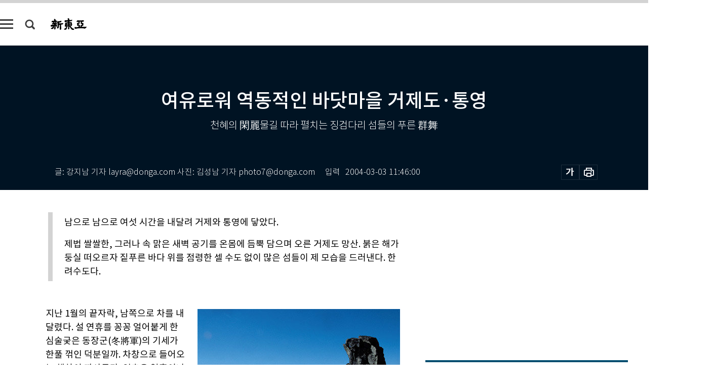

--- FILE ---
content_type: text/html; charset=UTF-8
request_url: https://shindonga.donga.com/culture/article/all/13/103277/1
body_size: 21879
content:
<!DOCTYPE html>
<html lang="ko">
<head>
<title>여유로워 역동적인 바닷마을 거제도·통영｜신동아</title>
<meta charset="utf-8" />
<meta http-equiv="X-UA-Compatible" content="IE=edge" />
<meta name='keywords' content='신동아, 동아일보, 동아닷컴, shindonga.donga.com'>
<meta name='description' content="">
<meta name='writer' content='신동아'>
<link rel="image_src" href="" />
<link rel='stylesheet' type='text/css' href='https://image.donga.com/magazine/shin_w/css/style_sub.css?t=20250410' />
<script data-ad-client='ca-pub-3925768217140661' async src='https://pagead2.googlesyndication.com/pagead/js/adsbygoogle.js'></script>
<!-- dable meta tag -->
<!-- 아이템 ID (필수): 아이템을 식별하기 위해 사용하시는 유일한 키를 입력해 주셔야 하며, 문자 혹은 숫자를 입력하실 수
있으며, 동일한 아이템의 경우, PC와 모바일에서 동일한 아이템 ID 값을 가져야 합니다. -->
<meta content="103277" property="dable:item_id">

<!-- 아이템 작성자(기자명) (필수) -->
<meta content=" 글: 강지남 기자  layra@donga.com
 사진: 김성남 기자 photo7@donga.com" property="dable:author">

<!-- 아이템 카테고리 -->
<meta content="문화 &amp; 라이프" property="article:section"> <!-- 메인 카테고리 (필수) -->

<!-- 아이템 작성일(ISO 8601) (필수) -->
<meta content="2004-03-03T11:46:00+09:00" property="article:published_time"> <!-- 예(한국시간 오후 1:20) -->
<meta name='robots' content='max-image-preview:none'/>
<meta property="og:title" content="" />

<meta property="og:type" content="article" />
<meta property="og:site_name" content="신동아" />
<meta property="og:description" content="" />
<meta property="og:pubdate" content="" />
<meta property='og:url' content='https://shindonga.donga.com/culture/article/all/13/103277/1'><meta name='twitter:url' content='https://shindonga.donga.com/culture/article/all/13/103277/1' />
<meta name="twitter:card" content="summary_large_image" />
<meta name="twitter:image:src" content="" />
<meta name="twitter:site" content="@dongamedia" />
<meta name="twitter:description" content="" />
<meta name="twitter:title" content="" />
<meta itemprop="name" content="">
<meta itemprop="description" content="">


<link rel='stylesheet' type='text/css' href='https://image.donga.com/magazine/shindonga_m/css/jquery-ui.css' />
<script type="text/javascript" src="https://image.donga.com/donga/js.v.1.0/jquery-latest.js"></script>
<script type='text/javascript' src='https://image.donga.com/donga/js.v.1.0/jquery-ui.js'></script>
<script type='text/javascript' src='https://image.donga.com/donga/js.v.1.0/jquery-cookie.js'></script>
<script type='text/javascript' src='https://image.donga.com/donga/js.v.1.0/donga.js'></script>
<script type="text/javascript" src="https://image.donga.com/donga/js.v.2.0/slick.js"></script>
<link rel="stylesheet" type="text/css" href="https://image.donga.com/donga/css.v.2.0/slick.css"/>
<script type='text/javascript' src="https://image.donga.com/magazine/shin_w/js/common.js?t=20260126"></script>
<script language="javascript" type="text/javascript">
function openWindow(url, name, width, height)
{
    window.open(url, name, "width="+width+", height="+height+", scrollbars=yes, resizable=yes");
    return false;
}
</script>
<script async src="https://securepubads.g.doubleclick.net/tag/js/gpt.js"></script>
<script>
  window.googletag = window.googletag || {cmd: []};
  googletag.cmd.push(function() {
    googletag.defineSlot('/106061858/donga_magazine/pc_magazine_300250', [300, 250], 'div-gpt-ad-1697095737422-0').addService(googletag.pubads());
    googletag.defineSlot('/106061858/donga_magazine/pc_magazine_120600', [120, 600], 'div-gpt-ad-1697098371287-0').addService(googletag.pubads());
    googletag.defineSlot('/106061858/pc_magazine_970250_1', [970, 250], 'div-gpt-ad-1697096865331-0').addService(googletag.pubads());
    googletag.defineSlot('/106061858/donga_magazine/pc_magazine_970250_2', [970, 250], 'div-gpt-ad-1697099813812-0').addService(googletag.pubads());
    googletag.pubads().enableSingleRequest();
    googletag.pubads().collapseEmptyDivs();
    googletag.enableServices();
  });
</script>

<script type="text/javascript" src="https://image.donga.com/donga/js.v.1.0/GAbuilder.js?t=20240911"></script>
<script type="text/javascript">
gabuilder = new GAbuilder('GTM-NGJQBJ8') ;
let pageviewObj = {
    'up_login_status' : 'N',
        'ep_contentdata_content_id' : '13.103277' ,
        'ep_contentdata_content_title' : '여유로워 역동적인 바닷마을 거제도·통영' ,
        'ep_contentdata_delivered_date' : '2004-03-03 11:46:00' ,
        'ep_contentdata_content_category_1depth' : '문화 & 라이프' ,
        'ep_contentdata_content_category_2depth' : '-' ,
        'ep_contentdata_content_type' : '-' ,
        'ep_contentdata_content_tags' : '-' ,
        'ep_contentdata_author_name' : '-' ,
        'ep_contentdata_content_source' : '' ,
        'ep_contentdata_content_multimedia' : '-' ,
        'ep_contentdata_content_characters' : '0' ,
        'ep_contentdata_content_loginwall' : 'N' ,
        'ep_contentdata_content_series' : '길따라 맛따라' ,
        'ep_contentdata_content_issue' : '-' ,
        'ep_contentdata_author_dept' : '-'
}
gabuilder.GAScreen(pageviewObj);
</script>
</head>
<body>
    
<!-- Google Tag Manager (noscript) -->
<noscript><iframe src='https://www.googletagmanager.com/ns.html?id=GTM-NGJQBJ8' height='0' width='0' style='display:none;visibility:hidden'></iframe></noscript>
<!-- End Google Tag Manager (noscript) -->
        <div id="wrap" class="sub_page">
        <div id="header" class="header view_page">
            <div class="progress_area">
                <div class="progress_bar"></div>
            </div>
            <div class="header_inner">
                <div class="util_box left_box">
                <button class="icon_comm btn_full_menu" type="button"></button>
<button class="icon_comm btn_search" type="button"></button>
<div class="search_box">
    <form action="https://shindonga.donga.com/search" method="get">
        <div class="search_bar">
            <input type="text" name="query" id="query" class="top_search" placeholder="검색어를 입력하세요.">
            <button class="icon_comm btn_search" type="submit"></button>
        </div>
    </form>
    <div id="latest_cont" class="latest_cont">
        <div class="list_cont" id="search_saved">
            <span class="tit">최근검색어</span>
            <p class='no_search'>최근 검색어<br /> 내역이 없습니다.</p>
        </div>
        <div id="fun_cont" class="fun_cont">
            <span class='btn_save'>검색어 저장 <button type='button' class='save' data-save='Y'>끄기</button></span>
            <button type="button" class="btn_close icon_com01 close">닫기</button>
        </div>
    </div>
</div>
            <script>
            $('#fun_cont .save').on('click', function () {
                if ( $(this).data('save') == "N" )
                {
                    $(this).data('save', 'Y') ;
                    $(this).html('끄기');
                    $.cookie('SHINDONGAsearchWordSave', 'Y', { expires: 365, path: '/', domain: 'donga.com' });
                    $("#latest_cont p").remove() ;
                    $("#latest_cont ul").show() ;

                    let eventObj = {};
                    eventObj = {
                        event_name : 'search_event',
                        ep_button_name : '검색어 저장 켜기',
                        ep_button_area : '헤더',
                        ep_button_category : '공통'
                    }
                    gabuilder.GAEventOBJ(eventObj) ;
                }
                else
                {
                    $(this).data('save', 'N') ;
                    $(this).html('켜기');
                    $.cookie('SHINDONGAsearchWordSave', 'N', { expires: 365, path: '/', domain: 'donga.com' });
                    $("#latest_cont ul").hide() ;
                    $("#latest_cont .list_cont .no_search").remove() ;
                    $("#latest_cont .list_cont").append("<p class='no_search'>검색어 저장 기능을<br /> 확인해주세요.</p>") ;

                    let eventObj = {};
                    eventObj = {
                        event_name : 'search_event',
                        ep_button_name : '검색어 저장 끄기',
                        ep_button_area : '헤더',
                        ep_button_category : '공통'
                    }
                    gabuilder.GAEventOBJ(eventObj) ;
                }
                return false;
            });
            $('#latest_cont .btn_del').on('click', function () {
                var word = $(this).data('word') ;
                setCookieSearch(word) ;
                $(this).parent().remove() ;
                return false;
            });
            function setCookieSearch(word)
            {
                $.ajax({
                    type: "GET",
                    url: "https://shindonga.donga.com/search?mode=remove&query=" + word ,
                    dataType: "html",
                    success: function (result) {
                    }
                });
            }
            $('#top_search_form .search_inp #query').on('keyup',function(){
                var query = $(this).val();

                if( query.length >= 1 )
                {
                    if( query.length > 100 )
                    {
                        alert("검색어는 최대 100자까지만 입력가능합니다.");
                        $(this).val(query.substring(0, 100));
                    }
                }
            });

            </script>

                </div>
                <h2 class="top_logo">
<a href="https://shindonga.donga.com">
    <img src="https://image.donga.com/magazine/shin_w/images/common/top_logo.png" alt="신동아">
</a>
</h2>
<div id="gnb" class="gnb ">
    <ul class="gnb_menu">
        <li><a href="https://shindonga.donga.com/politics">정치</a></li>
        <li><a href="https://shindonga.donga.com/economy">경제</a></li>
        <li><a href="https://shindonga.donga.com/society">사회</a></li>
        <li><a href="https://shindonga.donga.com/inter">국제</a></li>
        <li><a href="https://shindonga.donga.com/culture">문화&amp;라이프</a></li>
        <li><a href="https://shindonga.donga.com/science">정보과학</a></li>
        <li><a href="https://shindonga.donga.com/sports">스포츠</a></li>
        <li><a href="https://shindonga.donga.com/people">피플</a></li>
        <li><a href="https://shindonga.donga.com/column">칼럼</a></li>
    </ul>
</div>
                <div class="scroll_title">
                    <h2 class="current_title">여유로워 역동적인 바닷마을 거제도&middot;통영</h2>
                    <button class='btn_editnum'>2004년 <span class='month'>3</span>월호</button>
                </div>
                <div class="util_box right_box">
                    <button type="button" class="btn_share"></button>
                    <button type="button" class="btn_reply reply_yes">
                        <span class="replyCnt"></span>
                    </button>
                    <div class='login_wrap '>
    <button class='btn_login'><a href='https://secure.donga.com/membership/login.php?gourl=https%3A%2F%2Fshindonga.donga.com%2Fculture%2Farticle%2Fall%2F13%2F103277%2F1' data-event_name="click_event" data-ep_button_name="로그인" data-ep_button_area="헤더" data-ep_button_category="공통" class='btn_login_gtm'>로그인</a></button>
    <div class='login_list_wrap'>
        <h2 class='user_name'><a href='https://secure.donga.com/membership/info.php'><span class='name'></span> 님</a></h2>
        <h3 class='menu_title'>내 콘텐츠</h3>
        <ul class='login_list'>
            <li>
                <a href='https://shindonga.donga.com/Reporter?m=my'>내 구독 기자</a>
                <a href='https://shindonga.donga.com/Series?m=my'>내 구독 연재</a>
            </li>
        </ul>
        <a href='https://secure.donga.com/membership/logout.php?gourl=https%3A%2F%2Fshindonga.donga.com%2Fculture%2Farticle%2Fall%2F13%2F103277%2F1' class='logout'>로그아웃</a>
    </div>
</div>
                </div>
                <div id="shareLayer" class="share_layer">
                    <span class="title">공유하기</span>
                    <ul class="share_list"></ul>
                    <span class="icon_comm btn_close">닫기</span>
                </div>
            </div>
            <div class="full_menu_wrap">
    <div class="inner">
        <script src = 'https://dimg.donga.com/carriage/SHINDONGA/cron/shindonga_poster/shindonga_poster.0.js?t=20260126'></script>
        <div class="menu_box">
            <ul class="menu_list gnb_list">
                <li><a href="https://shindonga.donga.com/politics">정치</a></li>
                <li><a href="https://shindonga.donga.com/economy">경제</a></li>
                <li><a href="https://shindonga.donga.com/society">사회</a></li>
                <li><a href="https://shindonga.donga.com/inter">국제</a></li>
                <li><a href="https://shindonga.donga.com/culture">문화&amp;라이프</a></li>
                <li><a href="https://shindonga.donga.com/science">정보과학</a></li>
                <li><a href="https://shindonga.donga.com/sports">스포츠</a></li>
                <li><a href="https://shindonga.donga.com/people">피플</a></li>
                <li><a href="https://shindonga.donga.com/column">칼럼</a></li>
                <li><a href="https://shindonga.donga.com/List">전체기사</a></li>
            </ul>
            <ul class="menu_list etc_list">
                <li><a href="https://shindonga.donga.com/Series">연재</a></li>
                <li><a href="https://pf.kakao.com/_ExlPxixj" target='_blank'>기사제보</a></li>
                <li><a href="https://shindonga.donga.com/Library?c=new">최신호 목차</a></li>
                <li><a href="https://web.donga.com/order/magazine/subscription.php" target="_blank">구독신청</a></li>
                <li><a href="https://shindonga.donga.com/Library">라이브러리</a></li>
                <li><a href="https://shindonga.donga.com/Docs?m=ad">광고안내</a></li>
                <li><a href="https://shindonga.donga.com/Reporter">기자페이지</a></li>
            </ul>
        </div>
    </div>
</div>
        </div>
    
            <div class="editart_list_wrap">
            <div class="editart_list">
                <div class="title_cont">
                    <h3 class='title'>2004년 <span class='month_num'>3</span>월호</h3>
                    <button class="btn_all"><a href="https://shindonga.donga.com/Library?c=534">전체목차보기</a></button>
                    <button class="btn_close"></button>
                </div>
                <ul class="tab_box">
                    <li>
                        <button class="btn_tab">정치</button>
                    </li>
                    <li>
                        <button class="btn_tab">경제</button>
                    </li>
                    <li>
                        <button class="btn_tab">사회</button>
                    </li>
                    <li>
                        <button class="btn_tab">국제</button>
                    </li>
                    <li>
                        <button class="btn_tab on">문화&amp;라이프</button>
                    </li>
                    <li>
                        <button class="btn_tab">정보과학</button>
                    </li>
                    <li>
                        <button class="btn_tab">스포츠</button>
                    </li>
                    <li>
                        <button class="btn_tab">피플</button>
                    </li>
                    <li>
                        <button class="btn_tab">칼럼</button>
                    </li>
                </ul>
                <ul class="tab_contents">
                    <li class="list_item">
                        <ul class="contents_list">
                        <li><a href='https://shindonga.donga.com/politics/article/01/13/103268/1'>‘도덕적 공황’에 빠진 2004년 대한민국</a></li><li><a href='https://shindonga.donga.com/politics/article/01/13/103237/1'>12·12 직후 만난 DJ, “군인들은 내게 충성할 것”</a></li><li><a href='https://shindonga.donga.com/politics/article/01/13/103222/1'>한국군 최강 해병대와 특전사</a></li><li><a href='https://shindonga.donga.com/politics/article/01/13/103221/1'>한국 핵잠수함 보유, 무엇이 문제인가</a></li><li><a href='https://shindonga.donga.com/politics/article/01/13/103220/1'>‘新權府’ NSC, 조정·통제 권한 막강한  ‘정보의 저수지’</a></li><li><a href='https://shindonga.donga.com/politics/article/01/13/103213/1'>노무현식 천도론에 문제 있다</a></li><li><a href='https://shindonga.donga.com/politics/article/01/13/103212/1'>민주당 한화갑 전 대표 작심 토로</a></li><li><a href='https://shindonga.donga.com/politics/article/01/13/103211/1'>70대 국군포로, 중국에서 체포 후 한달째 억류중</a></li><li><a href='https://shindonga.donga.com/politics/article/01/13/103210/1'>盧 50억 제공설 일축한 ‘동원’과  ‘썬앤문’은 ‘밀월관계’</a></li><li><a href='https://shindonga.donga.com/politics/article/01/13/103209/1'>17대 총선 도전장 낸 정치신인 20</a></li><li><a href='https://shindonga.donga.com/politics/article/01/13/103208/1'>청와대-한나라당-검찰  ‘적과의 동침’?</a></li><li><a href='https://shindonga.donga.com/politics/article/01/13/103207/1'>여권의 총선 출마자 영입 비화</a></li><li><a href='https://shindonga.donga.com/politics/article/01/13/103206/1'> ‘김근태 의원 검찰진술서’ 통해 본 불법 경선자금 실태</a></li><li><a href='https://shindonga.donga.com/politics/article/01/13/103205/1'>농협 문건, “ 썬앤문 가압류 농협이 풀어줬다”</a></li><li><a href='https://shindonga.donga.com/politics/article/01/13/103204/1'>농협의 ‘대통령 사돈 자리 만들어주기’</a></li>
                        </ul>
                    </li>
                    <li class="list_item">
                        <ul class="contents_list">
                        <li><a href='https://shindonga.donga.com/economy/article/03/13/103255/1'>첫인상은 옷차림이 좌우한다</a></li><li><a href='https://shindonga.donga.com/economy/article/03/13/103254/1'>술자리에서 잔소리하는 상사는 낙제점</a></li><li><a href='https://shindonga.donga.com/economy/article/03/13/103253/1'>램프 색깔 바꾸기는 사고위험 키우는 ‘계약위반’</a></li><li><a href='https://shindonga.donga.com/economy/article/03/13/103236/1'>캐논｜한 손엔 카메라, 한 손엔 복사기 들고 세계시장 석권한다</a></li><li><a href='https://shindonga.donga.com/economy/article/03/13/103233/1'>부동산 투자, 틈새시장과 저평가 상품 노려라</a></li><li><a href='https://shindonga.donga.com/economy/article/03/13/103229/1'>‘세계 5위’ 기업 삼성전자 대해부</a></li>
                        </ul>
                    </li>
                    <li class="list_item">
                        <ul class="contents_list">
                        <li><a href='https://shindonga.donga.com/society/article/02/13/103276/1'>‘안동선비’의 격조와  의리 이어가는 千年不敗之地</a></li><li><a href='https://shindonga.donga.com/society/article/02/13/103274/1'>차세대 안무가들의 창작무용</a></li><li><a href='https://shindonga.donga.com/society/article/02/13/103269/1'>‘재래상권 대명사’  남대문시장 </a></li><li><a href='https://shindonga.donga.com/society/article/02/13/103259/1'>스포츠 민족주의의 탄생</a></li><li><a href='https://shindonga.donga.com/society/article/02/13/103258/1'>‘문어 화성인’ 자취 쫓는 NASA의 화성탐사</a></li><li><a href='https://shindonga.donga.com/society/article/02/13/103245/1'>‘중국판 문화 패권주의’와 정면대결</a></li><li><a href='https://shindonga.donga.com/society/article/02/13/103244/1'>한·중·일 역사교과서에 나타난 민족주의</a></li><li><a href='https://shindonga.donga.com/society/article/02/13/103242/1'>‘토종’ 영어강사 이근철의 영어회화 정복 노하우</a></li><li><a href='https://shindonga.donga.com/society/article/02/13/103240/1'>브레이크 없는 한국영화, 과식· 편식 유혹 뿌리쳐라!</a></li><li><a href='https://shindonga.donga.com/society/article/02/13/103225/1'>운전면허, 통장, 카드 번호 조합해보면 신상 파악도 가능</a></li><li><a href='https://shindonga.donga.com/society/article/02/13/103218/1'>화장은 善이고 매장은 惡인가</a></li><li><a href='https://shindonga.donga.com/society/article/02/13/103216/1'>박종철 고문치사사건 특종보도는 6월항쟁,  6·29 선언의 밑거름</a></li><li><a href='https://shindonga.donga.com/society/article/02/13/103214/1'>‘펜션 천국’, 오염되는 금수강산</a></li>
                        </ul>
                    </li>
                    <li class="list_item">
                        <ul class="contents_list">
                        <li><a href='https://shindonga.donga.com/inter/article/04/13/103238/1'>중국대학, 대개혁으로 한국 추월하고 세계로 도약중</a></li><li><a href='https://shindonga.donga.com/inter/article/04/13/103235/1'>美 시사주간지가 밝혀낸 딕 체니-핼리버튼  정경유착 내막</a></li><li><a href='https://shindonga.donga.com/inter/article/04/13/103234/1'>美 민주당 예비선거 돌풍의 주역 존 케리 연구</a></li><li><a href='https://shindonga.donga.com/inter/article/04/13/103224/1'>英 국제전략연구소의 北核 심층 보고서</a></li><li><a href='https://shindonga.donga.com/inter/article/04/13/103223/1'>북한·파키스탄, 원심분리기와 탄도미사일 기술 맞교환 내막</a></li>
                        </ul>
                    </li>
                    <li class="list_item on">
                        <ul class="contents_list">
                        <li><a href='https://shindonga.donga.com/culture/article/05/13/103285/1'>북아일랜드 자이언츠 코즈웨이</a></li><li><a href='https://shindonga.donga.com/culture/article/05/13/103284/1'>바이올리니스트 김민의 연어새우파스타</a></li><li><a href='https://shindonga.donga.com/culture/article/05/13/103283/1'>「완벽한 재현」 향한 고도의 창작세계｜박원규</a></li><li><a href='https://shindonga.donga.com/culture/article/05/13/103277/1'>여유로워 역동적인 바닷마을 거제도·통영</a></li><li><a href='https://shindonga.donga.com/culture/article/05/13/103275/1'>순박한 아름다움, 야생화</a></li><li><a href='https://shindonga.donga.com/culture/article/05/13/103271/1'>겨울 산길을 걸으며</a></li><li><a href='https://shindonga.donga.com/culture/article/05/13/103270/1'>코린트의 콧대와 로마의 침략</a></li><li><a href='https://shindonga.donga.com/culture/article/05/13/103267/1'>‘만인보’ 외</a></li><li><a href='https://shindonga.donga.com/culture/article/05/13/103266/1'>‘내셔널리즘’ : 일본 국민국가의 허구성과 기만성을 고발하다 </a></li><li><a href='https://shindonga.donga.com/culture/article/05/13/103265/1'>황석영 삼국지 vs 옌볜 삼국지</a></li><li><a href='https://shindonga.donga.com/culture/article/05/13/103264/1'>“왜 살인을 해서는 안 되는가” 되묻는 추리소설 ‘철학적 탐구’</a></li><li><a href='https://shindonga.donga.com/culture/article/05/13/103262/1'>온 밥상에 쑥 천지, 춘분 전에 감자 심고 춘분 지나 홍화 심고</a></li><li><a href='https://shindonga.donga.com/culture/article/05/13/103261/1'>산에서 배운 것은 오직 하나, 넓고 큰마음이었으니…</a></li><li><a href='https://shindonga.donga.com/culture/article/05/13/103257/1'>‘新무협’ 선구자 용대운</a></li><li><a href='https://shindonga.donga.com/culture/article/05/13/103256/1'>최수영 변호사에게 배우는 ‘웰빙 仙체조’</a></li><li><a href='https://shindonga.donga.com/culture/article/05/13/103252/1'>봄나물과 마누라</a></li><li><a href='https://shindonga.donga.com/culture/article/05/13/103251/1'>男 따로 女 따로…‘남녀유별’한 식품들</a></li><li><a href='https://shindonga.donga.com/culture/article/05/13/103250/1'>아기의 보금자리는 어머니 왼쪽 품</a></li><li><a href='https://shindonga.donga.com/culture/article/05/13/103249/1'>영화 못지않게 재미있는 영화 홈페이지</a></li><li><a href='https://shindonga.donga.com/culture/article/05/13/103248/1'>연극 ‘부부 쿨하게 살기’ 외</a></li><li><a href='https://shindonga.donga.com/culture/article/05/13/103247/1'>이안 보스트리지, 슈만 가곡집 ‘시인의 사랑’ 외</a></li><li><a href='https://shindonga.donga.com/culture/article/05/13/103246/1'>‘위대한 비상’ 특별판 외</a></li>
                        </ul>
                    </li>
                    <li class="list_item">
                        <ul class="contents_list">
                        
                        </ul>
                    </li>
                    <li class="list_item">
                        <ul class="contents_list">
                        <li><a href='https://shindonga.donga.com/sports/article/07/13/103273/1'>실전 최강자 가리는 최고의 승부 이종격투기</a></li><li><a href='https://shindonga.donga.com/sports/article/07/13/103243/1'>골프여행 귀국길에 곧바로 골프장행?</a></li>
                        </ul>
                    </li>
                    <li class="list_item">
                        <ul class="contents_list">
                        <li><a href='https://shindonga.donga.com/people/article/06/13/103282/1'>평양 ‘맛기행’ 다녀온 탤런트 양미경</a></li><li><a href='https://shindonga.donga.com/people/article/06/13/103281/1'>대통령 정보과학기술보좌관  박기영</a></li><li><a href='https://shindonga.donga.com/people/article/06/13/103280/1'>‘전염병 사냥’ 나선 초대 질병관리본부장 김문식</a></li><li><a href='https://shindonga.donga.com/people/article/06/13/103279/1'>‘탈북자 인터넷방송국’ 대표 김성민</a></li><li><a href='https://shindonga.donga.com/people/article/06/13/103278/1'>신이</a></li><li><a href='https://shindonga.donga.com/people/article/06/13/103272/1'>서울대 경제학과 동문 모임 ‘좋은 세상 꿈꾸는 8901’</a></li><li><a href='https://shindonga.donga.com/people/article/06/13/103263/1'>“독자들이 바보냐? 좋은 글은 귀신처럼 알아본다”｜장영희</a></li><li><a href='https://shindonga.donga.com/people/article/06/13/103260/1'>차 맛 감별하는 품명가(品茗家) 손성구</a></li><li><a href='https://shindonga.donga.com/people/article/06/13/103241/1'>광산 김씨 유일재 종부 김후웅 “왜 살아도 살아도 끝이 안나노?”</a></li><li><a href='https://shindonga.donga.com/people/article/06/13/103239/1'>‘무균질의 매력’ 하재영</a></li><li><a href='https://shindonga.donga.com/people/article/06/13/103232/1'>(주)세림현미 고종환 회장 “서구식 개인주의 버려야 중소기업 살아난다”</a></li><li><a href='https://shindonga.donga.com/people/article/06/13/103231/1'>‘재야 컨설팅 고수’ 천주욱 동우물산 사장</a></li><li><a href='https://shindonga.donga.com/people/article/06/13/103219/1'>‘위안부 누드’파문 이승연 눈물의 고백</a></li><li><a href='https://shindonga.donga.com/people/article/06/13/103217/1'>반기문 외교통상부 장관 “‘파병까지 하는데 입국 때 지문 찍게 하느냐’ 문제제기 할 것”</a></li><li><a href='https://shindonga.donga.com/people/article/06/13/103215/1'>이수호 민주노총 위원장 “단병호 체제, 과격투쟁 비판만 받고 쟁취한 건 없었다”</a></li><li><a href='https://shindonga.donga.com/people/article/06/13/103202/1'>강삼재, ‘신동아’에 ‘安風’ 전모 밝히다</a></li>
                        </ul>
                    </li>
                    <li class="list_item">
                        <ul class="contents_list">
                        <li><a href='https://shindonga.donga.com/column/article/11/13/103203/1'>한·중·일 동북아 인재 허브 만들자</a></li>
                        </ul>
                    </li>
                </ul>
            </div>
        </div>        <div id="contents">
            <div class="article_wrap">
                <div class="article_top">
                    <div class="inner">
                        <h3 class="sub_title"></h3>
                        <p class="title_text">여유로워 역동적인 바닷마을 거제도·통영</p>
                        <p class="title_sub_text">천혜의 閑麗물길 따라 펼치는 징검다리 섬들의 푸른 群舞</p>
                        <div class="top_below_box">
                            <li class='info_write'><h4 class='info_writer'><p class='name'> 글: 강지남 기자  layra@donga.com
 사진: 김성남 기자 photo7@donga.com</p></h4><p class='info_time'>입력<span class='time'>2004-03-03 11:46:00</span></p></li>
                            <div class="util_box">
                                <button type="button" class="btn_util btn_font"></button>
                                <button type="button" class="btn_util btn_print"></button>
                                
                            </div>
                            <div id="fontLayer" class="font_layer">
                                <span class="title">글자크기 설정</span>
                                <span class="font_size">
                                    <button type="button" class="btn_font01">가</button>
                                    <button type="button" class="btn_font02">가</button>
                                    <button type="button" class="btn_font03 on">가</button>
                                    <button type="button" class="btn_font04">가</button>
                                </span>
                                <span class="icon_com01 btn_close">닫기</span>
                            </div>
                        </div>
                    </div>
                </div>
                <div class="article_contents">
                    <div class="inner">
                        <div class="content">
                            <div class="article_view">
                            <ul class='postscript'><li>남으로 남으로 여섯 시간을 내달려 거제와 통영에 닿았다.</li><li>제법 쌀쌀한, 그러나 속 맑은 새벽 공기를 온몸에 듬뿍 담으며 오른 거제도 망산. 붉은 해가 둥실 떠오르자 짙푸른 바다 위를 점령한 셀 수도 없이 많은 섬들이 제 모습을 드러낸다. 한려수도다.</li></ul>
                            <div class='photo_right'><img src='https://dimg.donga.com/egc/CDB/SHINDONGA/Article/20/04/03/03/200403030500004_1.jpg' alt='여유로워 역동적인 바닷마을 거제도·통영'><p class='desc' style='width:400px;'>거제도 계룡산에서 내려다본 한려수도 전경.
</p></div>지난 1월의 끝자락, 남쪽으로 차를 내달렸다. 설 연휴를 꽁꽁 얼어붙게 한 심술궂은 동장군(冬將軍)의 기세가 한풀 꺾인 덕분일까. 차창으로 들어오는 햇살이 따사롭다. 입춘을 열흘이나 앞뒀고, 맵게 겪어야 할 꽃샘추위도 아직 멀었건만 벌써 봄을 맞은 듯한 기분이다.<br><br>대전과 진주를 지나 달리기를 여섯 시간쯤. 할머니의 새하얀 머리칼 같은 굴양식장의 부표가 표표히 떠 있는 짙푸른 바다, 누군가 육지에 있는 산을 뚝 떼어다가 바다에 흩뿌려놓은 듯한 크고 작은 푸른 섬들이 눈앞에 펼쳐진다. 한려수도(閑麗水道)의 땅 통영, 그리고 거제다.<br><br>거제대교를 사이에 두고 지척으로 붙어있는 통영과 거제도는 한려해상국립공원에 속한다. 전남 여수시에서 경남 통영까지 무려 480여㎢에 달하는 한려해상국립공원은 더 설명할 것도 없이 널리 알려진 해양 관광지. 멋스러운 굴곡을 자랑하는 해안, 징검다리처럼 놓인 가지각색의 섬들, 한가로이 서 있는 등대, 그리고 가까이 다가간 사람에게만 제 속을 보여주는 맑고 짙푸른 바다. 그 앞에서 탄성을 내지르지 않을 이가 몇이나 될까.<br><br>거제도는 제주도에 이어 두 번째로 큰 섬이다. 거제대교로 육지와 연결되어 있기에 섬이라는 사실을 종종 잊는다. 700리에 이르는 해안도로가 서울보다 조금 더 큰 거제도를 감싸고 있는데, 명승지마다 쉬엄쉬엄 들러가며 한 바퀴 도는 데 서너 시간이 걸린다.<br><br>한낮의 따사로운 날씨 때문일까. 두터운 겨울 외투를 벗고 간편한 차림을 한 어촌 사람들이 바닷가로 나와 저마다의 일을 하느라 부산하다. 지난해 여름 태풍 ‘매미’에 부서진 낡은 배에 정성스레 페인트를 칠하던 초로의 사내는 “태풍이 어찌나 거세던지 산 중턱까지 날아간 배를 끌고 내려왔다”며 너스레를 떤다. 바닷가 곳곳에 수북이 쌓인 굴 껍데기를 손질하는 일은 굴의 속살처럼 하얗게 머리가 센 노인들의 몫이다. “굴을 떼어낸 빈 껍데기는 버리는 게 아니요. 손질을 좀 해서 굴 양식장에 다시 가져가 쓰지.” 소일 삼아 쉬엄쉬엄 일한다는 노부부의 손목은 갈대처럼 가늘지만 호미 끝으로 굴 껍데기를 찍어내는 솜씨는 야물다.<br><br><script type='text/javascript' src='https://image.donga.com/dac/MAGAZINE/PC/magazine_common_view_middle_5para_01.js'></script><br><br><div class='photo_center'><img src='https://dimg.donga.com/egc/CDB/SHINDONGA/Article/20/04/03/03/200403030500004_6.jpg' alt='여유로워 역동적인 바닷마을 거제도·통영'><p class='desc' style='width:400px;'>① 겨울철에 제 맛을 자랑하는 감성돔 회.&lt;br&gt;② 구이굴은 날것보다 더욱 고소한 맛을 낸다.
</p></div><br><br><div class='photo_right'><img src='https://dimg.donga.com/egc/CDB/SHINDONGA/Article/20/04/03/03/200403030500004_2.jpg' alt='여유로워 역동적인 바닷마을 거제도·통영'><p class='desc' style='width:350px;'>‘바다의 금강산’이라는 해금강. 그 이름처럼 절경을 이루는 바위섬 사이로 지나가는 고깃배가 여유로워 보인다.
</p></div>통영과 거제 사람들은 굴양식을 많이 한다. 미국식품의약국(FDA)도 청정해역으로 인정한 통영 앞바다에서 길러낸 굴은 검역 없이 미국으로 수출된다고 한다. 동쪽 해안도로를 따라가다 보면 드문드문 ‘굴구이’ 식당이 있다. 저녁 어스름 거제굴구이(055-632-4200) 식당을 찾았는데, 꽤 널찍한 식당이 가득 찰 정도로 사람들이 북적거렸다. 커다란 번철에 껍데기째 한가득 담긴 굴을 구워 면장갑을 낀 왼손으로 집어들고 오른손에 쥔 작은 칼로 잘 익은 굴을 떼어내 한 점 맛본다. 담백하고 고소한 맛이 금세 입안 가득 퍼진다. 10년째 식당을 운영하고 있다는 최명인(40)씨는 “굴 맛을 제대로 아는 사람은 생굴보다 구이를 즐겨 찾는다”고 했다.<br><br>바닷마을에 내려왔으니 싱싱한 회도 놓칠 수 없는 일. 거제시청 앞 청회횟집(055-637-3340)을 찾았다. 겨울이 제철이라는 감성돔 회는 요즘 최고의 인기 메뉴. 낚시로 잡아올릴 때 힘깨나 써야 할 만큼 탄탄한 물고기답게 그 살도 야물고 쫄깃쫄깃하다. 사장 옥경석(50)씨는 “좀더 싸고 푸짐하게 생선회를 즐기려면 자릿세가 비싼 바닷가보다는 시내 쪽이 좋다”고 귀띔한다. 갖은 야채와 간장으로 버무린 달착지근한 생선 장조림도 일품.<br><br>높은 곳에 올라 망망대해에 펼쳐진 수많은 섬들이 이뤄내는 장관도 빠뜨려선 안 될 구경거리다. 거제와 통영의 사방이 언덕이라 어디로든 발길 닿는 대로 가서 오르기만 하면 된다. 거제도 계룡산과 무신의 난 때 고려 의종이 피신해왔다는 폐총, 통영의 달아공원 등은 자동차로 한달음에 올라설 수 있는 곳이다. 등산의 상쾌함까지 즐기고 싶다면 거제도 남쪽 끝의 망산을 권한다. 해발 397m의 그리 높지 않은 산이지만, 최근 등산로가 개척되었다. 거친 바위들을 헤치며 구불구불하고 가파른 산길을 오르는 재미를 맛볼 수 있다.<br><br><div class='photo_right'><img src='https://dimg.donga.com/egc/CDB/SHINDONGA/Article/20/04/03/03/200403030500004_8.jpg' alt='여유로워 역동적인 바닷마을 거제도·통영'><p class='desc' style='width:235px;'>기암괴석의 신선대에서 낚시를 즐기는 사람들.
</p></div>아침해가 떠오르기 전, 차가운 새벽 공기를 들이쉬며 망산 정상에 올랐다. 붉은 해의 기운이 짙어질수록 푸른 융단 같은 바다 위에 흩뿌려진 섬들의 자태가 하나씩 드러난다. 대병대도와 소병대도, 매물도 등 한려수도의 대표주자들이 한눈에 잡힌다. 맑은 날에는 일본 대마도까지 볼 수 있다고 한다.<br><br>거제도의 장승포, 와현, 구조라, 학동, 해금강 등지의 여객선터미널에서 유람선을 타고 ‘바다의 금강산’이라 불리는 해금강과 공원으로 정성스레 꾸며진 외도 등을 돌아볼 수도 있다. 유람선은 평일 오후에도 연인과 가족 행락객들로 가득 찬다. 해금강의 십자바위로 유람선이 쑥 들어갈 때는 탄성이 터져나오고, 외도의 예쁘장한 경관 앞에서는 카메라 셔터가 연신 경쾌한 기계음을 낸다.<br><br>통영을 대표하는 먹을거리 중 하나는 충무김밥. 여객선터미널 앞 항구에는 고깃배들이 즐비하게 서 있고, 길가에는 저마다 ‘원조’를 자처하는 충무김밥 식당이 늘어섰다. 주꾸미와 갑오징어 무침, 무김치를 김밥과 곁들여 뚝딱 먹어치우고 서둘러 제 갈 길로 향하는 사람들에게서 항구마을 특유의 역동적인 분주함이 묻어난다.<br><br>날이 갈수록 인구가 줄어드는 여느 지방도시와 달리, 거제도는 활발한 선박사업으로 인구가 증가하는 추세라고 한다. 게다가 청정해역 덕분에 맛 좋은 수산물을 잡아 올릴 수 있고, 각양각색의 섬들이 서로 어울려 절경을 빚어내니 이래저래 복 받은 땅이라 하겠다. 외지인에겐 좀 놀랍기까지 한 생동감은 바로 이러한 여유로움에서 나오는 게 아닐까.<br><br><br><br>
                            </div>
                            <div class="article_bottom">
                                <!-- 키워드 -->
                                
                                <!-- //키워드 -->
                                <!-- 관련 기획/연재 -->
                                                        <div class='relative_article'>
                            <div class='title_cont'>
                                <h4 class='title'><a href='https://shindonga.donga.com/Series?c=9905020004' data-event_name="click_content_event" data-ep_button_name="길따라 맛따라" data-ep_button_area="관련 연재" data-ep_button_category="기사뷰">길따라 맛따라</a></h4>
                                <button type='button' class='btn_subscribe'  data-scrap='9905020004' data-scrap_type='series' data-scrap_name='길따라 맛따라' data-scrap_idx='/culture/article/all/13/104020/1' >구독</button>
                            </div>
                            <div class='relative_cont'>
                                <div class='thum'><img src='https://dimg.donga.com/a/250/170/90/1/egc/CDB/SHINDONGA/Article/20/04/11/25/200411250500060_1.jpg' alt='' /></div>
                                <ul class='relative_article_list'>
                                    <li class='list_item'><a href='https://shindonga.donga.com/culture/article/all/13/104020/1' data-event_name="click_content_event" data-ep_button_name="아늑하고 따사로운 생명의 땅 전남 순천·여수" data-ep_button_area="관련 연재" data-ep_button_category="기사뷰"><h5 class='relative_title'>아늑하고 따사로운 생명의 땅 전남 순천·여수</h5><p class='relative_txt'>대전∼통영을 잇는 고속도로와 남해고속도로를 거쳐 순천으로 향하는 길. 가을빛 바랜 지리산 능선이 아스라이 보이는가 싶더니 호수처럼 고요한 섬진…</p></a></li><li class='list_item'><a href='https://shindonga.donga.com/culture/article/all/13/103939/1' data-event_name="click_content_event" data-ep_button_name="첫사랑처럼 설레는 가을여행지 경기 양평· 여주" data-ep_button_area="관련 연재" data-ep_button_category="기사뷰"><h5 class='relative_title'>첫사랑처럼 설레는 가을여행지 경기 양평· 여주</h5></a></li><li class='list_item'><a href='https://shindonga.donga.com/culture/article/all/13/103853/1' data-event_name="click_content_event" data-ep_button_name="4000년을 유람하는 섬  강화도·석모도" data-ep_button_area="관련 연재" data-ep_button_category="기사뷰"><h5 class='relative_title'>4000년을 유람하는 섬  강화도·석모도</h5></a></li>
                                </ul>
                            </div>
                        </div>
                                <!-- //관련 기획/연재 -->
                                
                                <!-- //댓글 -->
                                                    <div class="reply_wrap">
                        <div class="reply_box">
                            <link rel='stylesheet' type='text/css' href='https://image.donga.com/donga/css.v.2.0/donga_reply.css?t=20231017' />
                            <script type='text/javascript' src='https://image.donga.com/donga/js.v.4.0/spintop-comment.js?t=20231017'></script>
                            <a name='replyLayer'></a>
                            <div class="reply_top">
                                <span class="title">댓글</span>
                                <span class="txt"><em id='replyCnt' class='replyCnt'>0</em>개</span>
                            </div>
                            <div class='login_box'><a href='javascript:void(0);'  onclick="javascript:gabuilder.setMakeCookiePV('댓글', 'ga4Articleinfo', 'donga.com', 10, 'https://secure.donga.com/membership/login.php?gourl=https%3A%2F%2Fshindonga.donga.com%2Fculture%2Farticle%2Fall%2F13%2F103277%2F1?comm'); return false;">의견을 남겨주세요.</a></div>
                            <div id='spinTopBestLayer' class='reply_con'></div>
                            <div class="more" style="display:block">
                                <a href="javascript:void(0);" class="btn_more" onclick="javascript:replyLayerPopup();" >
                                    <span class="txt_more">전체 댓글 <span class="replyCnt">0</span>개 보기</span>
                                    <span class="icon_com icon_more"></span>
                                </a>
                            </div>
                        </div>
                    </div>
                    <div id="replyLayerPopup">
                        <div class="reply_layer_con">
                            <div class="reply_box">
                                <a name='replyLayer'></a>
                                <div class="reply_top_wrap">
                                    <div class="reply_top">
                                        <span class="title">댓글</span>
                                        <span class="txt"><em class='replyCnt'>0</em>개</span>
                                    </div>
                                    <span class="layer_close" onclick="javascript:return replyPopupObj.hide();">닫기</span>
                                </div>
                                <div id="spinTopLayer"></div>
                            </div>
                            <div id="reply_gather"></div>
                        </div>
                    </div>

                            </div>
                        </div>
                        <!-- EAST -->
                        <div class="aside">
                            <div class="aside_top_ad">
                                <div class="tem_ad02"><!-- /106061858/donga_magazine/pc_magazine_300250 -->
<div id='div-gpt-ad-1697095737422-0' style='min-width: 300px; min-height: 250px;'>
  <script>
    googletag.cmd.push(function() { googletag.display('div-gpt-ad-1697095737422-0'); });
  </script>
</div></div>
                            </div>
                            <div class="aside_track prjct_srs">
                                <div class="aside_list_box prjct_srs">
                                    <ul class="aside_slide_list">
                                        <li class='list_item'><div class='title_cont'><h4 class='sub_title'>기획·연재</h4><h3 class='title'><a href='https://shindonga.donga.com/Series?c=990126' data-event_name="click_content_event" data-ep_button_name="이동수의 투시경" data-ep_button_area="기획·연재" data-ep_button_category="기사뷰">이동수의 투시경</a></h3><button type='button' class='btn_subscribe'  data-scrap='990126' data-scrap_type='series' data-scrap_name='이동수의 투시경' data-scrap_idx='/politics/article/all/13/5844550/1' >구독</button></div><div class='list_cont'><a href='https://shindonga.donga.com/politics/article/all/13/5844550/1' data-event_name="click_content_event" data-ep_button_name="조국, 국민의힘의 ‘찬스 메이커’ 될까" data-ep_button_area="기획·연재" data-ep_button_category="기사뷰">
                    <div class='thumb'><img src='https://dimg.donga.com/a/150/90/90/1/ugc/CDB/SHINDONGA/Article/68/c3/d5/4c/68c3d54c023aa0a0a0a.jpg' alt=''></div>
                    <div class='info'>
                    <p>조국, 국민의힘의 ‘찬스 메이커’ 될까</p>
                    </div>
                    </a><a href='https://shindonga.donga.com/politics/article/all/13/5785768/1' data-event_name="click_content_event" data-ep_button_name="정청래 택한 ‘당심’에 李 대통령 발목 잡힐 수 있다" data-ep_button_area="기획·연재" data-ep_button_category="기사뷰">
                    <div class='thumb'><img src='https://dimg.donga.com/a/150/90/90/1/ugc/CDB/SHINDONGA/Article/68/a4/25/c2/68a425c2191fa0a0a0a.jpg' alt=''></div>
                    <div class='info'>
                    <p>정청래 택한 ‘당심’에 李 대통령 발목 잡힐 수 있다</p>
                    </div>
                    </a><a href='https://shindonga.donga.com/politics/article/all/13/5628652/1' data-event_name="click_content_event" data-ep_button_name="‘대한민국 고점론’ 해소하는 후보가 2030 표 받는다" data-ep_button_area="기획·연재" data-ep_button_category="기사뷰">
                    <div class='thumb'><img src='https://dimg.donga.com/a/150/90/90/1/ugc/CDB/SHINDONGA/Article/68/36/b3/1d/6836b31d16bfa0a0a0a.png' alt=''></div>
                    <div class='info'>
                    <p>‘대한민국 고점론’ 해소하는 후보가 2030 표 받는다</p>
                    </div>
                    </a></div></li><li class='list_item'><div class='title_cont'><h4 class='sub_title'>기획·연재</h4><h3 class='title'><a href='https://shindonga.donga.com/Series?c=990361' data-event_name="click_content_event" data-ep_button_name="증권 인사이드" data-ep_button_area="기획·연재" data-ep_button_category="기사뷰">증권 인사이드</a></h3><button type='button' class='btn_subscribe'  data-scrap='990361' data-scrap_type='series' data-scrap_name='증권 인사이드' data-scrap_idx='/economy/article/all/13/5497735/1' >구독</button></div><div class='list_cont'><a href='https://shindonga.donga.com/economy/article/all/13/5497735/1' data-event_name="click_content_event" data-ep_button_name="한진家 막내아들 조정호가 세운 메리츠 제국의 성장사" data-ep_button_area="기획·연재" data-ep_button_category="기사뷰">
                    <div class='thumb'><img src='https://dimg.donga.com/a/150/90/90/1/ugc/CDB/SHINDONGA/Article/67/d3/dd/a4/67d3dda40e13d2738276.jpg' alt=''></div>
                    <div class='info'>
                    <p>한진家 막내아들 조정호가 세운 메리츠 제국의 성장사</p>
                    </div>
                    </a><a href='https://shindonga.donga.com/economy/article/all/13/5435068/1' data-event_name="click_content_event" data-ep_button_name="LG CNS 호된 신고식… 6개월 뒤 주가 반등한다?" data-ep_button_area="기획·연재" data-ep_button_category="기사뷰">
                    <div class='thumb'><img src='https://dimg.donga.com/a/150/90/90/1/ugc/CDB/SHINDONGA/Article/67/a4/54/ec/67a454ec0c04d2738276.jpg' alt=''></div>
                    <div class='info'>
                    <p>LG CNS 호된 신고식… 6개월 뒤 주가 반등한다?</p>
                    </div>
                    </a><a href='https://shindonga.donga.com/economy/article/all/13/5375671/1' data-event_name="click_content_event" data-ep_button_name="카카오페이증권, MTS 외면하다 적자 늪… 이젠 생존이 목표" data-ep_button_area="기획·연재" data-ep_button_category="기사뷰">
                    <div class='thumb'><img src='https://dimg.donga.com/a/150/90/90/1/ugc/CDB/SHINDONGA/Article/67/72/23/92/677223920b43d2738276.jpg' alt=''></div>
                    <div class='info'>
                    <p>카카오페이증권, MTS 외면하다 적자 늪… 이젠 생존이 목표</p>
                    </div>
                    </a></div></li><li class='list_item'><div class='title_cont'><h4 class='sub_title'>기획·연재</h4><h3 class='title'><a href='https://shindonga.donga.com/Series?c=990428' data-event_name="click_content_event" data-ep_button_name="조은아의 유로프리즘" data-ep_button_area="기획·연재" data-ep_button_category="기사뷰">조은아의 유로프리즘</a></h3><button type='button' class='btn_subscribe'  data-scrap='990428' data-scrap_type='series' data-scrap_name='조은아의 유로프리즘' data-scrap_idx='/inter/article/all/13/5644492/1' >구독</button></div><div class='list_cont'><a href='https://shindonga.donga.com/inter/article/all/13/5644492/1' data-event_name="click_content_event" data-ep_button_name="“와인보다 맥주! 위기의 프랑스…美 관세 공격에 타격" data-ep_button_area="기획·연재" data-ep_button_category="기사뷰">
                    <div class='thumb'><img src='https://dimg.donga.com/a/150/90/90/1/ugc/CDB/SHINDONGA/Article/68/41/64/d6/684164d61988a0a0a0a.png' alt=''></div>
                    <div class='info'>
                    <p>“와인보다 맥주! 위기의 프랑스…美 관세 공격에 타격</p>
                    </div>
                    </a><a href='https://shindonga.donga.com/inter/article/all/13/5497717/1' data-event_name="click_content_event" data-ep_button_name="獨 총선서 극우정당 2위…나치 이후 부는 우향우 바람" data-ep_button_area="기획·연재" data-ep_button_category="기사뷰">
                    <div class='thumb'><img src='https://dimg.donga.com/a/150/90/90/1/ugc/CDB/SHINDONGA/Article/67/d3/e4/57/67d3e4572704d2738276.jpg' alt=''></div>
                    <div class='info'>
                    <p>獨 총선서 극우정당 2위…나치 이후 부는 우향우 바람</p>
                    </div>
                    </a><a href='https://shindonga.donga.com/inter/article/all/13/5479210/1' data-event_name="click_content_event" data-ep_button_name="‘범죄 청정국’ 스웨덴이 ‘범죄 소굴’ 된 까닭" data-ep_button_area="기획·연재" data-ep_button_category="기사뷰">
                    <div class='thumb'><img src='https://dimg.donga.com/a/150/90/90/1/ugc/CDB/SHINDONGA/Article/67/c6/82/f3/67c682f326b7d2738276.jpg' alt=''></div>
                    <div class='info'>
                    <p>‘범죄 청정국’ 스웨덴이 ‘범죄 소굴’ 된 까닭</p>
                    </div>
                    </a></div></li><li class='list_item'><div class='title_cont'><h4 class='sub_title'>기획·연재</h4><h3 class='title'><a href='https://shindonga.donga.com/Series?c=990360' data-event_name="click_content_event" data-ep_button_name="재계 인사이드" data-ep_button_area="기획·연재" data-ep_button_category="기사뷰">재계 인사이드</a></h3><button type='button' class='btn_subscribe'  data-scrap='990360' data-scrap_type='series' data-scrap_name='재계 인사이드' data-scrap_idx='/economy/article/all/13/6024688/1' >구독</button></div><div class='list_cont'><a href='https://shindonga.donga.com/economy/article/all/13/6024688/1' data-event_name="click_content_event" data-ep_button_name="자사주 의무 소각? 상법 3차 개정, 코스피에 호재일까" data-ep_button_area="기획·연재" data-ep_button_category="기사뷰">
                    <div class='thumb'><img src='https://dimg.donga.com/a/150/90/90/1/ugc/CDB/SHINDONGA/Article/69/4a/41/35/694a4135099da0a0a0a.jpg' alt=''></div>
                    <div class='info'>
                    <p>자사주 의무 소각? 상법 3차 개정, 코스피에 호재일까</p>
                    </div>
                    </a><a href='https://shindonga.donga.com/economy/article/all/13/5954953/1' data-event_name="click_content_event" data-ep_button_name="‘파격 인사’로 새 질서 짜는 기업들" data-ep_button_area="기획·연재" data-ep_button_category="기사뷰">
                    <div class='thumb'><img src='https://dimg.donga.com/a/150/90/90/1/ugc/CDB/SHINDONGA/Article/69/13/d2/53/6913d253015ea0a0a0a.jpg' alt=''></div>
                    <div class='info'>
                    <p>‘파격 인사’로 새 질서 짜는 기업들</p>
                    </div>
                    </a><a href='https://shindonga.donga.com/economy/article/all/13/5841856/1' data-event_name="click_content_event" data-ep_button_name="“트리플 트러블”…기업 ‘엑소더스’ 시작되나" data-ep_button_area="기획·연재" data-ep_button_category="기사뷰">
                    <div class='thumb'><img src='https://dimg.donga.com/a/150/90/90/1/ugc/CDB/SHINDONGA/Article/68/c2/6e/1f/68c26e1f087ca0a0a0a.jpeg' alt=''></div>
                    <div class='info'>
                    <p>“트리플 트러블”…기업 ‘엑소더스’ 시작되나</p>
                    </div>
                    </a></div></li>
                                    </ul>
                                    <div class="dot_box"></div>
                                </div>
                            </div>

<script>
    $(document).ready(function () {
        let max_scroll = 0;
        function progressBarArticle(titleDiv, contentDiv, footerDiv, progressBarObj) {
            if (titleDiv.length > 0 && contentDiv.length > 0 && footerDiv.length > 0 && progressBarObj.length > 0) {
                let windowHeight = $(window).height();
                let titleDivHeight = titleDiv.outerHeight(true);
                let footerHeight = footerDiv.outerHeight(true);
                let targetDivTop = contentDiv.offset().top - titleDivHeight - $(window).scrollTop();
                let progress = 0;
                if (targetDivTop <= 0) {
                    let articleHeight = contentDiv.height() + titleDivHeight - footerHeight;
                    let targetDivBottom = targetDivTop + articleHeight;
                    if (targetDivBottom > 0) {
                        progress = (1 - (targetDivBottom / articleHeight)) * 100;
                    } else {
                        progress = 100;
                    }
                } else {
                    progress = 0;
                }
                progressBarObj.width(progress + '%');
                if (progress > max_scroll) {
                    max_scroll = progress
                    if (progress > 100) {
                        max_scroll = 100;
                    }
                }
            }
        }

        $(window).scroll(function () {
            progressBarArticle($('#contents .article_top'), $('.article_view'), $('.article_bottom'), $('.progress_bar'));
        });

        window.replyPopupObj = Popup($('#replyLayerPopup'), {
            vertical: 'top',     /* top, bottom, center */
            horizontal: 'right',  /* left, right, center */
            //effect: 'blind',  /* clip slide blind */
            //direction: 'right',   /* up, down, left, right */
            duration: 0.1
        });

        $('.btn_reply').on('click', function () {
            replyPopupObj.show();
        });

    })
</script>
<script>
    window.replyPopupObj = Popup( $( '#replyLayerPopup' ), {
    	vertical: 'top',     /* top, bottom, center */
    	horizontal: 'right',  /* left, right, center */
    	//effect: 'blind',  /* clip slide blind */
    	//direction: 'right',   /* up, down, left, right */
    	duration: 0.1
    });

    var spinTopParams = new Array();
    spinTopParams['length'] = '10' ;
    spinTopParams['show'] = '3';
    spinTopParams['anchor'] = '0';
    spinTopParams['site'] = 'shindonga.donga.com' ;
    spinTopParams['newsid'] = 'SHINDONGA.103277' ;
    spinTopParams['newsurl'] = 'https://shindonga.donga.com/culture/article/all/13/103277/1' ;
    spinTopParams['newstitle'] = '여유로워 역동적인 바닷마을 거제도·통영' ;
    spinTopParams['newsimage'] = '' ;

    _spinTopBest(spinTopParams, 1) ;
    _spinTop (spinTopParams, 1, 0 ) ;

    var show_comment = true;
    function replyLayerPopup( cSort )
    {

        if( show_comment )
        {
            // 에디터 PICK
            if ( cSort !== undefined && cSort == '3' )
            {
                spinTopListSort = 'pick' ;
            }
            _spinTop (spinTopParams, 1, 0 ) ;
            show_comment = false;
        }
        replyPopupObj.show();
    }

    function callCSset(key, val)
    {
        var targetUrl = "/HUB/common/cs.php?s="+key+"&u="+val ;
        $.ajax( {
            type: "GET",
            url: targetUrl,
            dataType: "html",
            success: function (result) {
            }
        });
    }

$(document).ready( function()
{
    _spinTopCount(spinTopParams);
    _spinTopNewsInfo(spinTopParams) ;
    

    $('.article_view').css({'font-size':'18px'});

    $('.btn_recommend').attr('onclick', '_spinTopLike(spinTopParams);');

    $('body').on('click', '#spinTopLayerCommentListMore', function(){
        _spinTopBest(spinTopParams, 1) ;
    });

    $('.btn_print').on('click', function(){
        window.open( 'https://shindonga.donga.com/Print?cid=103277',  'Print',  "width=720, height=700, scrollbars=yes, resizable=yes");
    });

    $('.btn_pdf').on('click', function(){
        window.open( 'https://web.donga.com/pdf/pdf_viewer.php?vcid=&prod=SHINDONGA',  'pdf_viewer',  "");
    });

    $('.btn_share').on('click',function(){
        snsShare();
    });

    $('.font_layer .font_size').find('button').on('click',function(){
        var fontArr = [14, 16, 18, 20];
        var fontIndex = $(this).index();//
        callCSset('pfs',  fontArr[fontIndex]) ;
    })
});

</script>
<script type='text/javascript' src='https://image.donga.com/js/kakao.link.js'></script>
<script type='text/javascript' src='https://image.donga.com/donga/js/kakao-latest.min.js'></script>
<script type='text/javascript' src='https://image.donga.com/donga/js.v.1.0/clipboard.min.js'></script>
<script>
    Kakao.init('74003f1ebb803306a161656f4cfe34c4');
    function snsShare()
    {
        var post = new Object() ;
        post.p0 = '여유로워 역동적인 바닷마을 거제도·통영 : 신동아';
        post.p1 = '지난 1월의 끝자락, 남쪽으로 차를 내달렸다. 설 연휴를 꽁꽁 얼어붙게 한 심술궂은 동장군(冬將軍)의 기세가 한풀 꺾인 덕분일까. 차창으로 들어오는 햇살이 따사롭다. 입춘을 열흘이나 앞뒀고, 맵게 겪어야 할 꽃샘추위도 아직 멀었건만…';
        post.p2 = 'http://dimg.donga.com/egc/CDB/SHINDONGA/Article/20/04/03/03/200403030500004_1.jpg';
        post.p3 = 'https://shindonga.donga.com/culture/article/all/13/103277/1';
        post.p4 = '13'
        post.p5 = '';
        post.p6 = 'PC';
        post.p7 = 'shindonga.donga.com';
        post.p8 = '0172456';  //0124378
        post.p9 = 0;
        post.gid = '103277';

        var targetUrl = "/HUB/common/snssharebox.php" ;

        $.ajax({
            type : 'POST' ,
            url : targetUrl ,
            data : post ,
            dataType : 'html' ,
            error : function(result) { alert('error') ; } ,
            success : function(result) {
                $('.share_list').html(result) ;
            }
        });

        return false;
    }

</script>
                        <div class="aside_track most_latest">
                            <div class="aside_list_box most_latest">
                                <div class="tab_cont">
                                    <script src = 'https://dimg.donga.com/carriage/SHINDONGA/cron/shindonga_bestclick1/shindonga_bestclick1.0.js?t='></script>
                                </div>
                                                 <div class="magazine_wrap">
                        <div class="title_cont">
                            <div class="title_box">
                                <span class="icon_mgz"></span>
                                <h4 class="title">매거진동아</h4>
                            </div>
                            <div class="btn_box">
                                <button type="button" class="btn_magazine">
                                    <a href="https://www.youtube.com/@donga-MagazineD" target="_blank">바로가기</a>
                                </button>
                                <button type="button" class="btn_subscribe"><a href="https://www.youtube.com/@donga-MagazineD?sub_confirmation=1" target="_blank">구독</a></button>
                            </div>
                        </div>
                        <ul class="aside_slide_list">
                            <li class='list_item'><div class='thumb'><a href='https://www.youtube.com/watch?v=vII2H1YA3qU' target='_blank'><img src='https://i.ytimg.com/vi/vII2H1YA3qU/mqdefault.jpg' alt='youtube'></a></div></li><li class='list_item'><div class='thumb'><a href='https://www.youtube.com/watch?v=Hq15wzY0iZE' target='_blank'><img src='https://i.ytimg.com/vi/Hq15wzY0iZE/mqdefault.jpg' alt='youtube'></a></div></li><li class='list_item'><div class='thumb'><a href='https://www.youtube.com/watch?v=6tfA251Dm_o' target='_blank'><img src='https://i.ytimg.com/vi/6tfA251Dm_o/mqdefault.jpg' alt='youtube'></a></div></li>
                        </ul>
                    </div>
                            </div>
                        </div>
                </div>
            </div>
        </div>
        <div class="text_wrap">
            <!-- /106061858/donga_magazine/pc_magazine_970250_2 -->
<div id='div-gpt-ad-1697099813812-0' style='min-width: 970px; min-height: 250px;'>
  <script>
    googletag.cmd.push(function() { googletag.display('div-gpt-ad-1697099813812-0'); });
  </script>
</div>
        </div>        <div class="below_wrap">
           <div class="editor_recom">
                <div class="title_cont">
                    <h3 class="title">에디터 추천기사</h3>
                </div>
                <ul class="editor_recom_list">
                    <li class='list_item'><a href='https://shindonga.donga.com/politics/article/all/13/6070753/1' data-event_name="click_event" data-ep_button_name="국정 지지율 & 투표율, 50%냐 60%냐가 선거 가른다" data-ep_button_area="톱기사" data-ep_button_category="메인"><div class='thumb'><img src='https://dimg.donga.com/a/570/380/95/1/ugc/CDB/SHINDONGA/Article/69/71/d6/42/6971d64218a5a0a0a0a.jpg' alt='국정 지지율 & 투표율,<br> 50%냐 60%냐가 선거 가른다'></div><div class='info'><h3 class='info_title'>국정 지지율 & 투표율,<br> 50%냐 60%냐가 선거 가른다</h3><p class='info_phar'>[데이터로 보는 지방선거] </p><p class='info_writer'>엄경영 시대정신연구소장</p></div></a></li><li class='list_item'><a href='https://shindonga.donga.com/politics/article/all/13/6072637/1' data-event_name="click_event" data-ep_button_name="지방선거 가를 변수는 공천헌금 파문? 내란 1심 판결?" data-ep_button_area="톱기사" data-ep_button_category="메인"><div class='info'><span class='subtitle'>[신율의 정치격파] 6.3지방선거 승패 좌우할 핵심 변수</span><h3 class='info_title'>지방선거 가를 변수는 공천헌금 파문? 내란 1심 판결?</h3><p class='info_phar'>2026년은 지방선거의 해다. 모든 전국 단위 선거는 정권에 대한 중간평가 성격을 갖는다. 그런데 이번 6·3지방선거는 이재명 정권 출범 1년 만에 치러진다. 허니문 기간에 치러지는 선거에서는 당연히 여당이 유리하다. 문제는 최근 …</p><p class='info_writer'>신율 명지대 정치외교학과 교수</p></div></a></li><li class='list_item'><a href='https://shindonga.donga.com/politics/article/all/13/6070750/1' data-event_name="click_event" data-ep_button_name="금권정치, 민주주의가 허용한 가장 위험한 중독" data-ep_button_area="톱기사" data-ep_button_category="메인"><div class='info'><span class='subtitle'></span><h3 class='info_title'>금권정치, 민주주의가 허용한 가장 위험한 중독</h3><p class='info_phar'>정신분석학 창시자 지그문트 프로이트는 “해부학이 곧 운명이다(Anatomy is destiny)”라는 유명한 명제를 남겼다. 이는 신체 구조가 개인의 심리와 삶의 궤적을 결정짓는다는 의미로 해석된다. 팀 마셜의 저서 ‘지리의 힘’을…</p><p class='info_writer'>강도형 정신건강의학과 전문의·전 서울대병원 정신의학과 교수</p></div></a></li><li class='list_item'><a href='https://shindonga.donga.com/economy/article/all/13/6072646/1' data-event_name="click_event" data-ep_button_name="수출 기업들, 뾰족한 수 없어 골머리…“정부 공격적 조치 필요”" data-ep_button_area="톱기사" data-ep_button_category="메인" ><div class='thumb'><img src='https://dimg.donga.com/a/300/200/95/1/carriage/MAGAZINE/images/shindonga_home_top_2023/6976c2d30e4dd2738e25.jpg' alt='수출 기업들, 뾰족한 수 없어 골머리…“정부 공격적 조치 필요”'></div><div class='info'><span class='subtitle'>[기획 | 어쩌다…뉴노멀이 된 고환율 시대] 정부 개입에도 1500원 바라보는 원달러 환율</span><h3 class='info_title'>수출 기업들, 뾰족한 수 없어 골머리…“정부 공격적 조치 필요”</h3><p class='info_phar'>‘숫자’는 기업의 가치를 판단하는 중요한 잣대다. 우린 기업과 시장이 빚어내는 숫자로 과거와 현재를 살피고 미래도 파악할 수 있다. 가령 매출과 영업이익 등 실적은 이 기업이 현재 어떤 상황에 놓였는지를 가늠케 한다. 기업 안팎에서 만들어지는 각종 경제지표는 향후 겪을 상황을 예견하게 한다.   병오년 새해부터 기업을 들썩이게 하는 숫자 두 가지가 있다. 코스피와 환율이다. 둘은 함께 천정부지로 솟구치고 있다. 코스피는 1월 들어 거의 매일 약 100포인트씩 오르던 가운데 22일 5000을 넘겼다. 환율도 이에 버금간다. 원달러 환율은 1월 20일 달러당 1480원가량으로 최고치를 기록했다. 지난해 12월 22일 1479원을 넘어서며 최고치를 찍은 환율은 12월 24일부터 외환 당국이 개입하면서 연초 50원가량 떨어졌다. 하락 국면에 들어서나 했던 환율은 1월 중순 1450원을 회복했다. 이런 추세라면, 올해 안에 1500원에 도달할 것이라고 했던 많은 전문가의 예상이 현실화하는 것도 시간문제로 보인다. </p></div></a></li>
                </ul>
            </div>
            <div class="category_wrap">
                <div class="inner">
                    <div class='cate_news'><a href='https://shindonga.donga.com/politics'><h3 class='cate_title'>정치</h3></a><ul class='cate_list'><li class='list_item'><a href='https://shindonga.donga.com/politics/article/all/13/6075133/1' data-event_name="click_content_event" data-ep_button_name="이재명 대통령 “이혜훈, 국민 눈높이 부합 못해”...지명 철회" data-ep_button_area="에디터 추천기사_정치" data-ep_button_category="기사뷰"><div class='thumb'><img src='https://dimg.donga.com/a/380/211/95/1/ugc/CDB/SHINDONGA/Article/69/75/d0/65/6975d065064ba0a0a0a.jpg' alt='이재명 대통령 “이혜훈, 국민 눈높이 부합 못해”...지명 철회'></div><div class='info'><h4 class='info_title'>이재명 대통령 “이혜훈, 국민 눈높이 부합 못해”...지명 철회</h4><p class='info_writer'>최진렬 기자</p></div></a></li></ul></div><div class='cate_news'><a href='https://shindonga.donga.com/economy'><h3 class='cate_title'>경제</h3></a><ul class='cate_list'><li class='list_item'><a href='https://shindonga.donga.com/economy/article/all/13/6068683/1' data-event_name="click_content_event" data-ep_button_name="“부동산 보유세는 ‘힐링 세금’”…양극화 완화는 물음표" data-ep_button_area="에디터 추천기사_경제" data-ep_button_category="기사뷰"><div class='thumb'><img src='https://dimg.donga.com/a/380/211/95/1/ugc/CDB/SHINDONGA/Article/69/74/1d/29/69741d2925f3a0a0a0a.jpg' alt='“부동산 보유세는 ‘힐링 세금’”…양극화 완화는 물음표'></div><div class='info'><h4 class='info_title'>“부동산 보유세는 ‘힐링 세금’”…양극화 완화는 물음표</h4><p class='info_writer'>최진렬 기자</p></div></a></li></ul></div><div class='cate_news'><a href='https://shindonga.donga.com/society'><h3 class='cate_title'>사회</h3></a><ul class='cate_list'><li class='list_item'><a href='https://shindonga.donga.com/society/article/all/13/6070741/1' data-event_name="click_content_event" data-ep_button_name="“지금이라도 쿠팡 탈퇴 안 하면 개인정보 더 위험”" data-ep_button_area="에디터 추천기사_사회" data-ep_button_category="기사뷰"><div class='thumb'><img src='https://dimg.donga.com/a/380/211/95/1/ugc/CDB/SHINDONGA/Article/69/72/fb/01/6972fb0124bfa0a0a0a.png' alt='“지금이라도 쿠팡 탈퇴 안 하면 개인정보 더 위험”'></div><div class='info'><h4 class='info_title'>“지금이라도 쿠팡 탈퇴 안 하면 개인정보 더 위험”</h4><p class='info_writer'>박세준 기자</p></div></a></li></ul></div><div class='cate_news'><a href='https://shindonga.donga.com/culture'><h3 class='cate_title'>문화&라이프</h3></a><ul class='cate_list'><li class='list_item'><a href='https://shindonga.donga.com/culture/article/all/13/6068734/1' data-event_name="click_content_event" data-ep_button_name="[신동아 만평 ‘안마봉’] 잊힐 만하면 터지는 ‘선결제 먹튀’ 사건" data-ep_button_area="에디터 추천기사_문화&라이프" data-ep_button_category="기사뷰"><div class='thumb'><img src='https://dimg.donga.com/a/380/211/95/1/ugc/CDB/SHINDONGA/Article/69/70/41/06/6970410617cca0a0a0a.jpg' alt='[신동아 만평 ‘안마봉’] 잊힐 만하면 터지는 ‘선결제 먹튀’ 사건'></div><div class='info'><h4 class='info_title'>[신동아 만평 ‘안마봉’] 잊힐 만하면 터지는 ‘선결제 먹튀’ 사건</h4><p class='info_writer'>황승경 예술학 박사·문화칼럼니스트</p></div></a></li></ul></div><div class='cate_news'><a href='https://shindonga.donga.com/inter'><h3 class='cate_title'>국제</h3></a><ul class='cate_list'><li class='list_item'><a href='https://shindonga.donga.com/inter/article/all/13/6068692/1' data-event_name="click_content_event" data-ep_button_name="‘능력’ 갖춘 미국은 이제 ‘의지’만 남았다!" data-ep_button_area="에디터 추천기사_국제" data-ep_button_category="기사뷰"><div class='thumb'><img src='https://dimg.donga.com/a/380/211/95/1/ugc/CDB/SHINDONGA/Article/69/70/35/8b/6970358b1610a0a0a0a.jpg' alt='‘능력’ 갖춘 미국은 이제 ‘의지’만 남았다!'></div><div class='info'><h4 class='info_title'>‘능력’ 갖춘 미국은 이제 ‘의지’만 남았다!</h4><p class='info_writer'>신희섭 단국대 정치외교학과 초빙교수</p></div></a></li></ul></div><div class='cate_news'><a href='https://shindonga.donga.com/people'><h3 class='cate_title'>피플</h3></a><ul class='cate_list'><li class='list_item'><a href='https://shindonga.donga.com/people/article/all/13/6017812/1' data-event_name="click_content_event" data-ep_button_name="“하나님의 진리와 사랑 실천하며 인류에게 행복 전하는 사명 다할 것”" data-ep_button_area="에디터 추천기사_피플" data-ep_button_category="기사뷰"><div class='thumb'><img src='https://dimg.donga.com/a/380/211/95/1/ugc/CDB/SHINDONGA/Article/69/44/b7/b0/6944b7b00defa0a0a0a.jpg' alt='“하나님의 진리와 사랑 실천하며 인류에게 행복 전하는 사명 다할 것”'></div><div class='info'><h4 class='info_title'>“하나님의 진리와 사랑 실천하며 인류에게 행복 전하는 사명 다할 것”</h4><p class='info_writer'>박세준 기자</p></div></a></li></ul></div>
                </div>
            </div>
        </div></div>
             <div class='right_wingad'>
                 <!-- /106061858/donga_magazine/pc_magazine_120600 -->
<div id='div-gpt-ad-1697098371287-0' style='min-width: 120px; min-height: 600px;'>
  <script>
    googletag.cmd.push(function() { googletag.display('div-gpt-ad-1697098371287-0'); });
  </script>
</div>
             </div>
         </div>

        <div id="footer" class="footer">
            <div class="full_menu_wrap">
                <div class="inner">
                    <script src = 'https://dimg.donga.com/carriage/SHINDONGA/cron/shindonga_poster/shindonga_poster.0.js?t=20260126'></script>
                    <div class="menu_box">
                        <ul class="menu_list gnb_list">
                            <li><a href="https://shindonga.donga.com/politics">정치</a></li>
                            <li><a href="https://shindonga.donga.com/economy">경제</a></li>
                            <li><a href="https://shindonga.donga.com/society">사회</a></li>
                            <li><a href="https://shindonga.donga.com/inter">국제</a></li>
                            <li><a href="https://shindonga.donga.com/culture">문화&amp;라이프</a></li>
                            <li><a href="https://shindonga.donga.com/science">정보과학</a></li>
                            <li><a href="https://shindonga.donga.com/sports">스포츠</a></li>
                            <li><a href="https://shindonga.donga.com/people">피플</a></li>
                            <li><a href="https://shindonga.donga.com/column">칼럼</a></li>
                            <li><a href="https://shindonga.donga.com/List">전체기사</a></li>
                        </ul>
                        <ul class="menu_list etc_list">
                            <li><a href="https://shindonga.donga.com/Series">연재</a></li>
                            <li><a href="https://pf.kakao.com/_ExlPxixj" target='_blank'>기사제보</a></li>
                            <li><a href="https://shindonga.donga.com/Library?c=new">최신호 목차</a></li>
                            <li><a href="https://web.donga.com/order/magazine/subscription.php">구독신청</a></li>
                            <li><a href="https://shindonga.donga.com/Library">라이브러리</a></li>
                            <li><a href="https://shindonga.donga.com/Docs?m=ad">광고안내</a></li>
                            <li><a href="https://shindonga.donga.com/Reporter">기자페이지</a></li>
                        </ul>
                    </div>
                </div>
            </div>
            <div class="bot_list_wrap">
                <div class="inner">
                    <h1 class="compony_name">동아닷컴</h1>
                    <ul class="bot_list">
                        <li>
                            <a href="https://www.donga.com/company" class="bot_menu">회사소개</a>
                            <a href="https://www.donga.com/company?m=adguide" class="bot_menu">광고 (인터넷, 전광판)</a>
                            <a href="https://www.donga.com/company?m=cooperation" class="bot_menu">제휴안내</a>
                            <a href="https://faq.donga.com/" class="bot_menu">고객센터</a>
                            <a href="https://secure.donga.com/membership/policy/service.php" class="bot_menu">이용약관</a>
                            <a href="https://secure.donga.com/membership/policy/privacy.php" class="bot_menu"><strong>개인정보처리방침</strong></a>
                            <a href="https://www.donga.com/news/Docs?p0=teenagers_doc" class="bot_menu">청소년보호정책(책임자: 구민회)</a>
                        </li>
                        <li>
                            <span class="bot_info">주소: 서울특별시 서대문구 충정로 29</span>
                            <span class="bot_info">Tel: 02-360-0400</span>
                            <span class="bot_info">등록번호: 서울아00741 </span>
                            <span class="bot_info">발행일자: 1996.06.18</span>
                            <span class="bot_info">등록일자: 2009.01.16 </span>
                            <span class="bot_info">발행·편집인: 신석호</span>
                        </li>
                        <li>
                            <p class="copy_right">Copyright by <span class="color">dongA.com</span> All rights reserved.</p>
                        </li>
                    </ul>
                </div>
            </div>
        </div>
    </div>
    <script>
    $(document).ready(function(){
        getMyscrap() ;
    });

    //구독버튼 클릭
    $(document).on('click', '.btn_subscribe[data-scrap][data-scrap_type][data-scrap_name]' , function(){
        var sid = $(this).data('scrap') ;
        var stype = $(this).data('scrap_type') ;
        var sname = $(this).data('scrap_name') ;
        if ( sid && stype && sname ) {
            var idx = $(this).data('scrap_idx') ;
            var position = $(this).data('scrap_position') ;
            var mode = 'toggle' ;
            if ( position == 'mypage' ) { mode = 'mypage_toggle' }
            scrap(mode, stype, sid, sname, position, idx) ;
        }
    });

    function scrap(m, stype='', sid='', sname='', position='', idx='')
    {
        var addmsg = "" ;
        var m_arr = m.split('_');
        if (m_arr.length > 1)
        {
            m = m_arr[1] ;
            addmsg = "<br>화면을 새로고침 해주세요" ;
        }

        $.ajax({
            type: "GET",
            url: "https://shindonga.donga.com/SHINDONGA/scrap?m=" + m + "&stype=" + stype + "&sid=" + sid + "&sname=" + sname + "&idx=" + idx,
            dataType: "html",
            success: function (result) {
                if (m == 'myinfo')
                {
                    $(".subscribe_tit").html(result);
                    $(".left_info .btn_more").show();
                }
                else if (m == 'myscrap')
                {
                    var scrapArr = result.split("|");
                    for (var i = 0; i < scrapArr.length; i++)
                    {
                        $('button.btn_subscribe[data-scrap= "' + scrapArr[i] + '"]').addClass('on');
                        $('button.btn_subscribe[data-scrap= "' + scrapArr[i] + '"]').text('구독중');
                    };
                }
                else
                {
                    var gtm_type = "" ;
                    if (stype == 'series') gtm_type = "연재" ;
                    else if (stype == 'reporter') gtm_type = "기자" ;

                    var gtm_sname = sname ;
                    var ga_sname = "" ;
                    if (stype == 'reporter')
                    {
                        var gtm_sidArr = sid.split("@");
                        gtm_sname = sname + '('+gtm_sidArr[0]+')' ;

                        ga_sname = sname + "(" + sid + ")" ;
                        sname = sname + " 기자" ;
                    }

                    if (result == 'NeedLogin')
                    {
                        var targetUrl = "https://secure.donga.com/membership/login.php?gourl=https%3A%2F%2Fshindonga.donga.com%2Fculture%2Farticle%2Fall%2F13%2F103277%2F1" ;
                        location.href = targetUrl ;
                    }
                    else if (result == 'blockedkeyword' )
                    {
                        $("#subscribe_toast .txt").html("<span class='tit'>비속어나 금지어가 사용되었습니다</span>");
                        $(".subscribe_tit .subscribe_box > div").last().css( "display", "none" );
                    }
                    else
                    {
                        var my_gudokcnt = parseInt($('#my_gudokcnt').text()) ;

                        //tag
                        if (result == 'insert')
                        {
                            //$("#subscribe_toast .txt").html("<span class='tit'>"+sname+"</span> 구독이 <span class='application'>완료</span> 되었습니다" + addmsg);
                            //$(".article_wrap .top_below_box .btn_subscribe").html("구독중");
                            //$(".article_wrap .info_journalist .btn_subscribe").html("구독중");
                            //$('#btn_subscribe').addClass("on");
                            //$('#alarm_msg').addClass('close').hide();
                            $('.btn_subscribe[data-scrap= "' + sid + '"]').addClass('on');
                            $('.btn_subscribe[data-scrap= "' + sid + '"]').text('구독중');
                            //$('#my_gudokcnt').text(my_gudokcnt+1);
                            //if ( $('.count_subscribe[data-scrap= "' + sid + '"]').length > 0 )
                            //{
                                //var thisCnt = parseInt($('.count_subscribe[data-scrap= "' + sid + '"]').html()) ;
                                //$('.count_subscribe[data-scrap= "' + sid + '"]').html(thisCnt+1) ;
                            //}

                            //ga4
                            if ( gtm_sname != "" && gtm_type != "" )
                            {
                                let eventObj = {};
                                eventObj = {
                                    event_name : 'subscribe_event',
                                    ep_button_name : gtm_sname,
                                    ep_button_area : '구독하기',
                                    ep_button_category : '구독하기',
                                    ep_subscribe_type : gtm_type,
                                    ep_subscribe_name : gtm_sname
                                }
                                gabuilder.GAEventOBJ(eventObj) ;
                            }
                        }
                        else if (result == 'delete')
                        {
                            //$("#subscribe_toast .txt").html("<span class='tit'>"+sname+"</span> 구독이 <span class='application'>취소</span> 되었습니다");
                            //$(".article_wrap .top_below_box .btn_subscribe").html("구독");
                            //$(".article_wrap .info_journalist .btn_subscribe").html("구독");
                            //$('#btn_subscribe').removeClass("on");
                            //$('#my_gudokcnt').text(my_gudokcnt-1);
                            $('.btn_subscribe[data-scrap= "' + sid + '"]').removeClass('on');
                            $('.btn_subscribe[data-scrap= "' + sid + '"]').text('구독');
                            //if ( $('.count_subscribe[data-scrap= "' + sid + '"]').length > 0 )
                            //{
                                //var thisCnt = parseInt($('.count_subscribe[data-scrap= "' + sid + '"]').html()) ;
                                //$('.count_subscribe[data-scrap= "' + sid + '"]').html(thisCnt-1) ;
                            //}
                        }
                        else if (result == 'duplicate')
                        {
                            $("#subscribe_toast .txt").html("<span class='tit'>이미 저장 되었습니다</span>");
                            $(".subscribe_tit .subscribe_box > div").last().css( "display", "none" );
                        }
                        else if (result == 'found')
                        {
                            $('.btn_subscribe[data-scrap= "' + sid + '"]').addClass('on');
                        }
                        else if (result == 'full')
                        {
                            $("#subscribe_toast .txt").html("<span class='tit'>구독 수를 초과했습니다 <br> 삭제 후 구독 해주세요</span>");
                            $(".subscribe_tit .subscribe_box > div").last().css( "display", "none" );
                        }
                    }
                }
            }
        });

        return false;
    }

    function getMyscrap()
    {
        var login_check = "" ;

        if (login_check == true )
        {
            scrap('myscrap');
        }
        else if ( $('.logout em').length > 0 )
        {
            // pc 메인
            scrap('myscrap');
        }

        return false;
    }

    </script>

<script>
$(document).ready(function(){

    $('.btn_login_gtm').on('click', function(){
        let customObj = {};
        customObj = {
            ep_contentdata_content_title : '신동아'
        }
        var ep_sign_up_method = "신동아" ;
        gabuilder.setMakeCookiePV(ep_sign_up_method, 'ga4Articleinfo', 'donga.com', 10, 'https://secure.donga.com/membership/login.php?gourl=https://shindonga.donga.com/culture/article/all/13/103277/1', customObj, false) ;
    });
});
</script>
</body>

</html><script>var _GCD = '8'; </script><script src='https://dimg.donga.com/acecounter/acecounter_V70.20130719.js'></script><script>_PL(_rl);</script>

--- FILE ---
content_type: text/html; charset=UTF-8
request_url: https://spintop.donga.com/comment?jsoncallback=jQuery111209729822057313928_1769393293040&m=best&l=10&p=1&p3=shindonga.donga.com&p4=SHINDONGA.103277&p6=https%3A%2F%2Fshindonga.donga.com%2Fculture%2Farticle%2Fall%2F13%2F103277%2F1&p7=%EC%97%AC%EC%9C%A0%EB%A1%9C%EC%9B%8C+%EC%97%AD%EB%8F%99%EC%A0%81%EC%9D%B8+%EB%B0%94%EB%8B%B7%EB%A7%88%EC%9D%84+%EA%B1%B0%EC%A0%9C%EB%8F%84%C2%B7%ED%86%B5%EC%98%81&p8=&_=1769393293041
body_size: 223
content:
jQuery111209729822057313928_1769393293040( '' ); 

--- FILE ---
content_type: text/html; charset=UTF-8
request_url: https://spintop.donga.com/comment?jsoncallback=jQuery111209729822057313928_1769393293044&m=count&p3=shindonga.donga.com&p4=SHINDONGA.103277&_=1769393293045
body_size: 224
content:
jQuery111209729822057313928_1769393293044( '0' ); 

--- FILE ---
content_type: text/html; charset=UTF-8
request_url: https://spintop.donga.com/comment?jsoncallback=jQuery111209729822057313928_1769393293046&m=newsinfo&p3=shindonga.donga.com&p4=SHINDONGA.103277&_=1769393293047
body_size: 303
content:
jQuery111209729822057313928_1769393293046( '{\"HEAD\":{\"STATUS\":\"none\",\"SITE\":\"shindonga.donga.com\",\"NEWSID\":\"SHINDONGA.103277\"}}' ); 

--- FILE ---
content_type: text/html; charset=utf-8
request_url: https://www.google.com/recaptcha/api2/aframe
body_size: 267
content:
<!DOCTYPE HTML><html><head><meta http-equiv="content-type" content="text/html; charset=UTF-8"></head><body><script nonce="gllYRk0R_mMB7u-iFRI-aw">/** Anti-fraud and anti-abuse applications only. See google.com/recaptcha */ try{var clients={'sodar':'https://pagead2.googlesyndication.com/pagead/sodar?'};window.addEventListener("message",function(a){try{if(a.source===window.parent){var b=JSON.parse(a.data);var c=clients[b['id']];if(c){var d=document.createElement('img');d.src=c+b['params']+'&rc='+(localStorage.getItem("rc::a")?sessionStorage.getItem("rc::b"):"");window.document.body.appendChild(d);sessionStorage.setItem("rc::e",parseInt(sessionStorage.getItem("rc::e")||0)+1);localStorage.setItem("rc::h",'1769393301529');}}}catch(b){}});window.parent.postMessage("_grecaptcha_ready", "*");}catch(b){}</script></body></html>

--- FILE ---
content_type: application/javascript; charset=utf-8
request_url: https://fundingchoicesmessages.google.com/f/AGSKWxV0R1DRmCfeFWd0G467gQX-hgUzTqz2X2yv1by_9lzOIqmi5AERBvTNf78qlOe2VdUTGXzdLZ2NRw15i29CCAK_XHPBivN7O37hDGSSSElurtqdAqWRg4BQ1kGeGJE1Wh7hG5EYdTebbGawkV4FcBJw31XkuZ0EkpWbCVm51DfqahgaaVHh9eN5CT3_/_-ads.php?/showpost-ad-/ad-loader._585x75-/adminibanner2.
body_size: -1289
content:
window['00954b2c-68d1-446a-9acb-08767892be07'] = true;

--- FILE ---
content_type: application/javascript
request_url: https://dimg.donga.com/carriage/SHINDONGA/cron/shindonga_bestclick1/shindonga_bestclick1.0.js?t=
body_size: 1638
content:
    document.write("<ul class='tab_box'>");
    document.write("<li class='btn_tab most on'>많이 본 기사</li>");
    document.write("<li class='btn_tab latest'>최신기사</li>");
    document.write("</ul>");
    document.write("<div class='tab_list'>");
    document.write("<ul class='list_item most on'><li><a href='https://shindonga.donga.com/society/article/all/13/6070741/1' data-event_name='click_content_event' data-ep_button_name='“지금이라도 쿠팡 탈퇴 안 하면 개인정보 더 위험”' data-ep_button_area='많이 본 기사' data-ep_button_category='기사뷰'><span class='num'>1</span><p class='article_title'>“지금이라도 쿠팡 탈퇴 안 하면 개인정보 더 위험”</p></a></li><li><a href='https://shindonga.donga.com/culture/article/all/13/6001252/1' data-event_name='click_content_event' data-ep_button_name='“걷기, 읽기, 비우기만 잘해도 몸과 마음 모두 젊어집니다!”' data-ep_button_area='많이 본 기사' data-ep_button_category='기사뷰'><span class='num'>2</span><p class='article_title'>“걷기, 읽기, 비우기만 잘해도 몸과 마음 모두 젊어집니다!”</p></a></li><li><a href='https://shindonga.donga.com/economy/article/all/13/6068683/1' data-event_name='click_content_event' data-ep_button_name='“부동산 보유세는 ‘힐링 세금’”…양극화 완화는 물음표' data-ep_button_area='많이 본 기사' data-ep_button_category='기사뷰'><span class='num'>3</span><p class='article_title'>“부동산 보유세는 ‘힐링 세금’”…양극화 완화는 물음표</p></a></li><li><a href='https://shindonga.donga.com/culture/article/all/13/6068734/1' data-event_name='click_content_event' data-ep_button_name='[신동아 만평 ‘안마봉’] 잊힐 만하면 터지는 ‘선결제 먹튀’ 사건' data-ep_button_area='많이 본 기사' data-ep_button_category='기사뷰'><span class='num'>4</span><p class='article_title'>[신동아 만평 ‘안마봉’] 잊힐 만하면 터지는 ‘선결제 먹튀’ 사건</p></a></li><li><a href='https://shindonga.donga.com/society/article/all/13/6068674/1' data-event_name='click_content_event' data-ep_button_name='개인정보 노리는 해커에게 韓은 일종의 ‘보물 상자’' data-ep_button_area='많이 본 기사' data-ep_button_category='기사뷰'><span class='num'>5</span><p class='article_title'>개인정보 노리는 해커에게 韓은 일종의 ‘보물 상자’</p></a></li><li><a href='https://shindonga.donga.com/inter/article/all/13/6068692/1' data-event_name='click_content_event' data-ep_button_name='‘능력’ 갖춘 미국은 이제 ‘의지’만 남았다!' data-ep_button_area='많이 본 기사' data-ep_button_category='기사뷰'><span class='num'>6</span><p class='article_title'>‘능력’ 갖춘 미국은 이제 ‘의지’만 남았다!</p></a></li><li><a href='https://shindonga.donga.com/economy/article/all/13/6005428/1' data-event_name='click_content_event' data-ep_button_name='ISA·연금저축·IRP·퇴직연금, 결정적 차이와 활용법' data-ep_button_area='많이 본 기사' data-ep_button_category='기사뷰'><span class='num'>7</span><p class='article_title'>ISA·연금저축·IRP·퇴직연금, 결정적 차이와 활용법</p></a></li><li><a href='https://shindonga.donga.com/politics/article/all/13/6070750/1' data-event_name='click_content_event' data-ep_button_name='금권정치, 민주주의가 허용한 가장 위험한 중독' data-ep_button_area='많이 본 기사' data-ep_button_category='기사뷰'><span class='num'>8</span><p class='article_title'>금권정치, 민주주의가 허용한 가장 위험한 중독</p></a></li><li><a href='https://shindonga.donga.com/politics/article/all/13/6072637/1' data-event_name='click_content_event' data-ep_button_name='지방선거 가를 변수는 공천헌금 파문? 내란 1심 판결?' data-ep_button_area='많이 본 기사' data-ep_button_category='기사뷰'><span class='num'>9</span><p class='article_title'>지방선거 가를 변수는 공천헌금 파문? 내란 1심 판결?</p></a></li><li><a href='https://shindonga.donga.com/economy/article/all/13/6067039/1' data-event_name='click_content_event' data-ep_button_name='“고환율 주요 원인은 한미 관세 협상…올해 1500원 넘을 수도”' data-ep_button_area='많이 본 기사' data-ep_button_category='기사뷰'><span class='num'>10</span><p class='article_title'>“고환율 주요 원인은 한미 관세 협상…올해 1500원 넘을 수도”</p></a></li></ul>");
    document.write("<ul class='list_item latest'><li><a href='https://shindonga.donga.com/economy/article/all/13/6072646/1' data-event_name='click_content_event' data-ep_button_name='수출 기업들, 뾰족한 수 없어 골머리…“정부 공격적 조치 필요”' data-ep_button_area='최신기사' data-ep_button_category='기사뷰'><div class='thumb'><img src='https://dimg.donga.com/ugc/CDB/SHINDONGA/Article/69/76/b9/d5/6976b9d50323a0a0a0a.jpg' alt='수출 기업들, 뾰족한 수 없어 골머리…“정부 공격적 조치 필요”'></div><p class='article_title'>수출 기업들, 뾰족한 수 없어 골머리…“정부 공격적 조치 필요”</p></a></li><li><a href='https://shindonga.donga.com/politics/article/all/13/6070753/1' data-event_name='click_content_event' data-ep_button_name='국정 지지율 & 투표율, 50%냐 60%냐가 선거 가른다' data-ep_button_area='최신기사' data-ep_button_category='기사뷰'><div class='thumb'><img src='https://dimg.donga.com/ugc/CDB/SHINDONGA/Article/69/71/d6/42/6971d64218a5a0a0a0a.jpg' alt='국정 지지율 & 투표율, 50%냐 60%냐가 선거 가른다'></div><p class='article_title'>국정 지지율 & 투표율, 50%냐 60%냐가 선거 가른다</p></a></li><li><a href='https://shindonga.donga.com/politics/article/all/13/6075133/1' data-event_name='click_content_event' data-ep_button_name='이재명 대통령 “이혜훈, 국민 눈높이 부합 못해”...지명 철회' data-ep_button_area='최신기사' data-ep_button_category='기사뷰'><div class='thumb'><img src='https://dimg.donga.com/ugc/CDB/SHINDONGA/Article/69/75/d0/65/6975d065064ba0a0a0a.jpg' alt='이재명 대통령 “이혜훈, 국민 눈높이 부합 못해”...지명 철회'></div><p class='article_title'>이재명 대통령 “이혜훈, 국민 눈높이 부합 못해”...지명 철회</p></a></li><li><a href='https://shindonga.donga.com/politics/article/all/13/6072637/1' data-event_name='click_content_event' data-ep_button_name='지방선거 가를 변수는 공천헌금 파문? 내란 1심 판결?' data-ep_button_area='최신기사' data-ep_button_category='기사뷰'><div class='thumb'><img src='https://dimg.donga.com/ugc/CDB/SHINDONGA/Article/69/75/67/65/6975676515a6a0a0a0a.jpg' alt='지방선거 가를 변수는 공천헌금 파문? 내란 1심 판결?'></div><p class='article_title'>지방선거 가를 변수는 공천헌금 파문? 내란 1심 판결?</p></a></li><li><a href='https://shindonga.donga.com/politics/article/all/13/6070750/1' data-event_name='click_content_event' data-ep_button_name='금권정치, 민주주의가 허용한 가장 위험한 중독' data-ep_button_area='최신기사' data-ep_button_category='기사뷰'><div class='thumb'><img src='https://dimg.donga.com/ugc/CDB/SHINDONGA/Article/69/71/dc/96/6971dc960a92a0a0a0a.jpg' alt='금권정치, 민주주의가 허용한 가장 위험한 중독'></div><p class='article_title'>금권정치, 민주주의가 허용한 가장 위험한 중독</p></a></li><li><a href='https://shindonga.donga.com/culture/article/all/13/6068734/1' data-event_name='click_content_event' data-ep_button_name='[신동아 만평 ‘안마봉’] 잊힐 만하면 터지는 ‘선결제 먹튀’ 사건' data-ep_button_area='최신기사' data-ep_button_category='기사뷰'><div class='thumb'><img src='https://dimg.donga.com/ugc/CDB/SHINDONGA/Article/69/70/41/06/6970410617cca0a0a0a.jpg' alt='[신동아 만평 ‘안마봉’] 잊힐 만하면 터지는 ‘선결제 먹튀’ 사건'></div><p class='article_title'>[신동아 만평 ‘안마봉’] 잊힐 만하면 터지는 ‘선결제 먹튀’ 사건</p></a></li><li><a href='https://shindonga.donga.com/inter/article/all/13/6068692/1' data-event_name='click_content_event' data-ep_button_name='‘능력’ 갖춘 미국은 이제 ‘의지’만 남았다!' data-ep_button_area='최신기사' data-ep_button_category='기사뷰'><div class='thumb'><img src='https://dimg.donga.com/ugc/CDB/SHINDONGA/Article/69/70/35/8b/6970358b1610a0a0a0a.jpg' alt='‘능력’ 갖춘 미국은 이제 ‘의지’만 남았다!'></div><p class='article_title'>‘능력’ 갖춘 미국은 이제 ‘의지’만 남았다!</p></a></li><li><a href='https://shindonga.donga.com/economy/article/all/13/6068683/1' data-event_name='click_content_event' data-ep_button_name='“부동산 보유세는 ‘힐링 세금’”…양극화 완화는 물음표' data-ep_button_area='최신기사' data-ep_button_category='기사뷰'><div class='thumb'><img src='https://dimg.donga.com/ugc/CDB/SHINDONGA/Article/69/74/1d/29/69741d2925f3a0a0a0a.jpg' alt='“부동산 보유세는 ‘힐링 세금’”…양극화 완화는 물음표'></div><p class='article_title'>“부동산 보유세는 ‘힐링 세금’”…양극화 완화는 물음표</p></a></li><li><a href='https://shindonga.donga.com/culture/article/all/13/6070747/1' data-event_name='click_content_event' data-ep_button_name='[신동아 만평 ‘안마봉’] 2026년 고물가, 더 가난해졌다' data-ep_button_area='최신기사' data-ep_button_category='기사뷰'><div class='thumb'><img src='https://dimg.donga.com/ugc/CDB/SHINDONGA/Article/69/71/d5/16/6971d5160f57a0a0a0a.jpg' alt='[신동아 만평 ‘안마봉’] 2026년 고물가, 더 가난해졌다'></div><p class='article_title'>[신동아 만평 ‘안마봉’] 2026년 고물가, 더 가난해졌다</p></a></li><li><a href='https://shindonga.donga.com/politics/article/all/13/6070744/1' data-event_name='click_content_event' data-ep_button_name='권력 비리의 깊은 뿌리, 유권자인 국민이 뽑아 내야' data-ep_button_area='최신기사' data-ep_button_category='기사뷰'><div class='thumb'><img src='https://dimg.donga.com/ugc/CDB/SHINDONGA/Article/69/71/d3/ea/6971d3ea2285a0a0a0a.jpg' alt='권력 비리의 깊은 뿌리, 유권자인 국민이 뽑아 내야'></div><p class='article_title'>권력 비리의 깊은 뿌리, 유권자인 국민이 뽑아 내야</p></a></li></ul>");
    document.write("</div>");